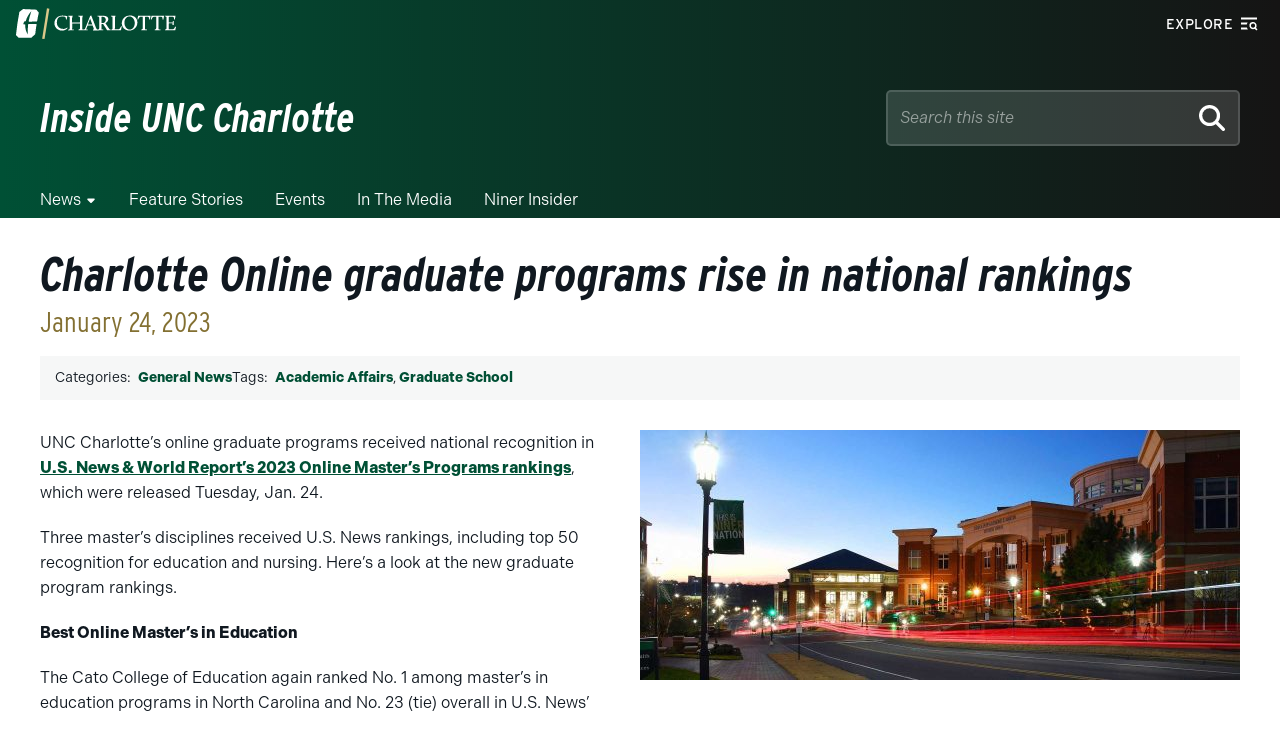

--- FILE ---
content_type: text/event-stream;charset=UTF-8
request_url: https://alerts.charlotte.edu/alerts/alert-stream.php?46
body_size: 428
content:
retry: 10000
id: 1768686372
data: {
data: "type": "",
data: "title": "",
data: "link": "",
data: "description": ""
data: }

